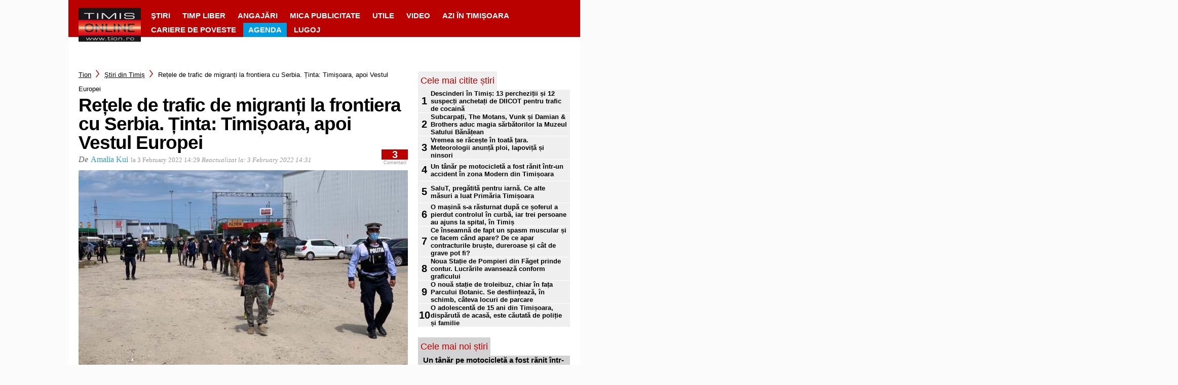

--- FILE ---
content_type: text/html; charset=utf-8
request_url: https://www.google.com/recaptcha/api2/aframe
body_size: 264
content:
<!DOCTYPE HTML><html><head><meta http-equiv="content-type" content="text/html; charset=UTF-8"></head><body><script nonce="nI3en4EiwO7_fToa7Rt82g">/** Anti-fraud and anti-abuse applications only. See google.com/recaptcha */ try{var clients={'sodar':'https://pagead2.googlesyndication.com/pagead/sodar?'};window.addEventListener("message",function(a){try{if(a.source===window.parent){var b=JSON.parse(a.data);var c=clients[b['id']];if(c){var d=document.createElement('img');d.src=c+b['params']+'&rc='+(localStorage.getItem("rc::a")?sessionStorage.getItem("rc::b"):"");window.document.body.appendChild(d);sessionStorage.setItem("rc::e",parseInt(sessionStorage.getItem("rc::e")||0)+1);localStorage.setItem("rc::h",'1769012678685');}}}catch(b){}});window.parent.postMessage("_grecaptcha_ready", "*");}catch(b){}</script></body></html>

--- FILE ---
content_type: text/javascript;charset=utf-8
request_url: https://id.cxense.com/public/user/id?json=%7B%22identities%22%3A%5B%7B%22type%22%3A%22ckp%22%2C%22id%22%3A%22mko8gzrygx4xgapv%22%7D%2C%7B%22type%22%3A%22lst%22%2C%22id%22%3A%223d8o878eu5g0t2kli08hdw2bub%22%7D%2C%7B%22type%22%3A%22cst%22%2C%22id%22%3A%223d8o878eu5g0t2kli08hdw2bub%22%7D%5D%7D&callback=cXJsonpCB1
body_size: 206
content:
/**/
cXJsonpCB1({"httpStatus":200,"response":{"userId":"cx:toqnlq0iial63bh2lrltskt76:1eyuyn83rtdpy","newUser":false}})

--- FILE ---
content_type: text/javascript;charset=utf-8
request_url: https://p1cluster.cxense.com/p1.js
body_size: 101
content:
cX.library.onP1('3d8o878eu5g0t2kli08hdw2bub');
